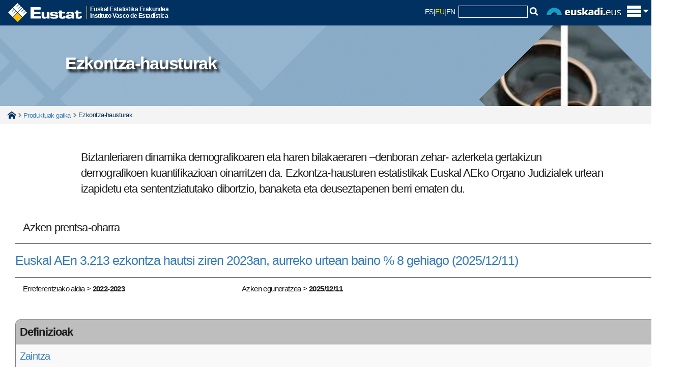

--- FILE ---
content_type: text/html; charset=utf-8
request_url: https://www.eustat.eus/estadisticas/tema_507/opt_0/tipo_5/ti_rupturas-matrimoniales/temas.html
body_size: 16054
content:


<!DOCTYPE html>
<html lang="eu">
<head>
<link rel="alternate" hreflang="eu" href="https://eu.eustat.eus/estadisticas/tema_507/opt_0/tipo_5/temas.html" />
<link rel="alternate" hreflang="es" href="https://es.eustat.eus/estadisticas/tema_507/opt_0/tipo_5/temas.html" />
<link rel="alternate" hreflang="en" href="https://en.eustat.eus/estadisticas/tema_507/opt_0/tipo_5/temas.html" />
<link href="/cwIMAGES/eustat.ico" rel="shortcut icon" type="image/x-icon" />
<link href="/web/cwAVCOMUN/styles/r01ClaimStyle.css" rel="stylesheet" type="text/css" />
<link href="/cwCSS/2015/web01-reset.css" rel="stylesheet" type="text/css" media="screen" />
<link href="/cwCSS/2015/web01-screen.css" rel="stylesheet" type="text/css" media="screen" />
<link href="/cwCSS/2015/jquery-ui.css" rel="stylesheet" type="text/css" media="screen" />
<link href="/cwCSS/2015/webEustat-encuestaPER.css?2" rel="stylesheet" type="text/css" />
<link href="/cwCSS/2015/web01-mugikorra.css" rel="stylesheet" type="text/css" media="only screen and (max-width: 767px)" />
<link href="/cwCSS/2015/web01-print.css" media="print" />
<link href="/web/cwBOOTSTRAP/dist/css/bootstrap.min.css" rel="stylesheet" media="screen" />
<link href="/cwCSS/2015/webEustat-xs.css" rel="stylesheet" type="text/css" media="only screen and (min-width: 300px)" />
<link href="/cwCSS/2015/webEustat-sm.css" rel="stylesheet" type="text/css" media="only screen and (min-width: 768px)" />
<link href="/cwCSS/2015/webEustat-md.css" rel="stylesheet" type="text/css" media="only screen and (min-width: 993px)" />
<link href="/cwCSS/2015/webEustat-lg.css" rel="stylesheet" type="text/css" media="only screen and (min-width: 1201px)" />
<link href="/cwCSS/2015/webEustat.css" rel="stylesheet" type="text/css" media="screen" /><meta http-equiv="X-UA-Compatible" content="IE=edge" /><meta name="viewport" content="width=device-width" />
    <meta name="description" content=""/>
	<title>
	Definizioak: Ezkontza-hausturak
</title>
    

<script type='text/javascript' src='/cwJS/analytics.js' ></script>



<!--/estad/temalista.aspx-->
<script>
    dataLayer = [{
		'pageCategory': 'signup',
 	'visitorType': 'high-value',
 	'dimension1': 'E',
 	'dimension2': '507',
 	'dimension3': 'VACIO',
 	'dimension4': 'LISTADO',
 	'dimension5': 'ASP'
    }];
</script><!-- Google Tag Manager -->
<script>(function(w,d,s,l,i){w[l]=w[l]||[];w[l].push({'gtm.start':
new Date().getTime(),event:'gtm.js'});var f=d.getElementsByTagName(s)[0],
j=d.createElement(s),dl=l!='dataLayer'?'&l='+l:'';j.async=true;j.src=
'https://www.googletagmanager.com/gtm.js?id='+i+dl;f.parentNode.insertBefore(j,f);
})(window,document,'script','dataLayer','GTM-WHB5NB');</script>
<!-- End Google Tag Manager -->

<meta name="google-site-verification" content="64iNIdQSQAhhhLDcF7QJaeNauASGBPlG9ItKxhA3hxc" /><link href="/cwCSS/2015/webEustat-Temalista.css" rel="stylesheet" type="text/css" /><link href="/cwCSS/2015/webEustat-Coyuntura.css" rel="stylesheet" type="text/css" /><link href="/cwCSS/2015/webEustat-tablas.css" rel="stylesheet" type="text/css" /><link href="/cwCSS/2015/webEustat-ArbolRama.css" rel="stylesheet" type="text/css" /></head>

<!-- Global site tag (gtag.js) - Google Analytics 
<script async src="https://www.googletagmanager.com/gtag/js?id=GA_MEASUREMENT_ID"></script>
<script>
  window.dataLayer = window.dataLayer || [];
  function gtag(){dataLayer.push(arguments);}
  gtag('js', new Date());

  gtag('config', 'GA_MEASUREMENT_ID');
</script>
-->

<body class="hasiera_orria">
	<!-- Añadido el 27-07-2021 para poder usar Google Analytic 4 -->
	<!-- Google Tag Manager (noscript) -->		    
        <!-- Se especificÃ³ NO Indexado SEO -->		
	<!-- End Google Tag Manager (noscript) -->

    <form name="aspnetForm" method="post" action="./RedirectorGeneral.ashx?tipo=5&amp;opt=0&amp;tema=507" id="aspnetForm">
<div>
<input type="hidden" name="__VIEWSTATE" id="__VIEWSTATE" value="/[base64]/[base64]/[base64]" />
</div>


<script src="/cwJS/verticalMenu.js" type="text/javascript"></script>
<script src="/web/cwAVCOMUN/scripts/r01Jquery/r01JQuery.js" type="text/javascript"></script>
<script src="/cwJS/2015/web01-modernizr.custom.53538.js" type="text/javascript"></script>
<script src="/cwJS/2015/bootstrap.min.js" type="text/javascript"></script>
<script src="/cwJS/2015/jquery.floatThead.min.js" type="text/javascript"></script>
<script src="/cwJS/2015/encuestaPER.js?1" type="text/javascript"></script>
<script src="/cwJS/analytics.js" type="text/javascript"></script>
<div>

	<input type="hidden" name="__VIEWSTATEGENERATOR" id="__VIEWSTATEGENERATOR" value="CA8C00F6" />
</div>        
        <!-- ................................................. Cabecera Inicio. ................................................. -->
        


<!-- Goiburua -->
<header class="barra_azul_cab" role="banner">
	<div id="pattern" class="pattern">
		<div class="offcanvas-top">
			<div class="o-content" >
				<div class="zutabeak" >
					<div class="o-content-zutabe">
						<ul>
						<li><a id="ctl00_Cabecera_cabCOL01_01" data-ajax="false" href="http://eu.eustat.eus/estadisticas/opt_0/id_All/temalista.html">Gaiak</a></li>
			            <li><a id="ctl00_Cabecera_cabCOL01_02" data-ajax="false" href="http://eu.eustat.eus/estadisticas/opt_1/id_All/temalista.html">Eragiketak</a></li>
			            <li><a id="ctl00_Cabecera_cabCOL01_03" data-ajax="false" href="http://eu.eustat.eus/bancopx/euskara/indice.html">Datu Bankua</a></li>
			            <li><a id="ctl00_Cabecera_cabCOL01_04" data-ajax="false" onclick="cambiaTemasOperaciones(2);" href="http://eu.eustat.eus/indice.html#cy">Koiunturakoa</a></li>
			            <li><a id="ctl00_Cabecera_cabCOL01_05" data-ajax="false" href="http://eu.eustat.eus/municipal/datos_estadisticos/info_territorial_e.asp">Udal informazioa</a></li>
						</ul>
					</div><div class="o-content-zutabe">
						<ul>
						<li><a id="ctl00_Cabecera_cabCOL02_01" data-ajax="false" href="http://eu.eustat.eus/estadisticas/calendario.html">Egutegia</a></li>
						<li><a id="ctl00_Cabecera_cabCOL02_02" data-ajax="false" href="http://eu.eustat.eus/productosServicios/sugerencias.html">Kexa/Iradokizunak</a></li>
						<li><a id="ctl00_Cabecera_cabCOL02_03" data-ajax="false" href="http://eu.eustat.eus/prodserv/info_e.html">Informazio zerbitzua</a></li>
						<li><a id="ctl00_Cabecera_cabCOL02_04" data-ajax="false" href="http://eu.eustat.eus/notas_e.html">Prentsa-gunea</a></li>
						</ul>
					</div><div class="o-content-zutabe">
						<ul>
							<li>
							<span class="textoEnCabecera">
							Jarraiguzu:	
							</span>
							</li>
							<li class="idiomasmini">
								<script type="text/javascript">
									var strTitle = document.title;
									var strCurrUrl = window.location.href;
									
									function Prepare(t){
										á="a";é="e";í="i";ó="o";ú="u";ñ="n";Á="A";É="E";Í="I";Ó="O";Ú="U";Ñ="N";" ";"_";
										acentos=/[áéíóúñÁÉÍÓÚÑ]/g;
										return t.replace(acentos,function($1){return eval($1);});
									}
									
									strTitle = Prepare(strTitle);
                                    document.write("<a href='https://eu.linkedin.com/company/eustat' target='_blank' title='LinkedIn' style='display:inline-block;'><img class='sociales' src='/cwImages/2015/linkedin.gif'/></a>");
									document.write("<a href='http://www.facebook.com/eustat' target='_blank' title='Facebook' style='display:inline-block;'><img class='sociales' src='/cwImages/2015/facebook.gif'/></a>");
									document.write("<a href='http://twitter.com/eustat' target='_blank' title='X' style='display:inline-block;'><img class='sociales' src='/cwImages/2015/X.gif'/></a>");
                                    document.write("<a href='https://bsky.app/profile/eustat.eus' target='_blank' title='BlueSky' style='display:inline-block;'><img class='sociales' src='/cwImages/2015/BlueSky.png'/></a>");
									document.write("<a href='https://www.youtube.com/user/eustat1986/' target='_blank' title='Youtube' style='display:inline-block;'><img class='sociales' src='/cwImages/2015/youtube.png'/></a>");
									document.write("<a href='/web/comun/extractorclobRSS.ashx?id=/rss/novedades_e.xml' target='_blank' title='Rss berriak' style='display:inline-block;'><img class='sociales' src='/cwImages/2015/rss2.png'/></a>");
									
                                </script>
                            </li>
						</ul>
					</div>
					
				</div><!-- zutabeak -->
				
			</div>			

			<div id="logoMaster" class="logoMaster" >
				<a id="ctl00_Cabecera_enlaceHome" data-ajax="false" href="http://eu.eustat.eus/indice.html">
					<img src="/cwImages/2015/logocabecera.png" alt="eustat" />
				</a><div class="logoMasterDescripcion">
					Euskal Estatistika Erakundea<br/>Instituto Vasco de Estadística					
				</div>
			</div>

			<div id="lateralD_ham">
				
				<div id="idiomasybuscador">					
					<a class="bb_hizkuntza_inactivo" title="Versión castellano" href="https://es.eustat.eus/estadisticas/tema_507/opt_0/tipo_5/temas.html">ES</a><span class="separador_hizkuntza">|</span><span class="bb_hizkuntza_activo" href="https://eu.eustat.eus/estadisticas/tema_507/opt_0/tipo_5/temas.html">EU</span><span class="separador_hizkuntza">|</span><a class="bb_hizkuntza_inactivo" title="English version" href="https://en.eustat.eus/estadisticas/tema_507/opt_0/tipo_5/temas.html">EN</a>
					&nbsp;<div id='divCajaBusqueda2015'><script type="text/javascript">
// <![CDATA[
	var oForm = document.createElement("form")
	oForm.action="/comun/gSearch.aspx"
	oForm.id="cse-search-box"
	var oDiv = document.createElement("div")
	//oDiv.className="eustcontentbusq"
	var oInput1 = document.createElement("input")
	oInput1.type="hidden"
	oInput1.name="cx"
	oInput1.value="014140064813943033481:9hg83rme6iw"
	var oInput2 = document.createElement("input")
	oInput2.type="hidden"
	oInput2.name="cof"
	oInput2.value="FORID:9"
	var oInput3 = document.createElement("input")
	oInput3.type="hidden"
	oInput3.name="ie"
	oInput3.value="ISO 8859-1"
	var oInput4 = document.createElement("input")
	oInput4.type="hidden"
	oInput4.name="hl"
	oInput4.value="es"
	var oInput5 = document.createElement("input")
	oInput5.type="text"
	oInput5.name="q"
	oInput5.size="15"
	oInput5.className="cajitatextbuscador"
	var oInput6=document.createElement("img");
	oInput6.setAttribute('src', '/cwImages/2015/lupita.gif');
	oInput6.setAttribute('onclick','doSubmit();');
	oDiv.appendChild(oInput1)
	oDiv.appendChild(oInput2)
	oDiv.appendChild(oInput3)
	oDiv.appendChild(oInput4)
	oDiv.appendChild(oInput5)
	oDiv.appendChild(oInput6)
	oForm.appendChild(oDiv)
	document.getElementById("divCajaBusqueda2015").appendChild(oForm)
// ]]>
</script>

<script type="text/javascript">function doSubmit() {document.getElementById('cse-search-box').submit();}</script>


</div>
					<img src="/cwImages/2015/euskadieus.png" alt="euskadi.eus" id="logoEuskadiEus" />
				</div>
				<span id="trigger_home" class="trigger_itxitaXXX" title="Erakutsi/ezkutatu menu nagusia"><img id="pHam" src="/cwImages/2015/ham.png" alt="euskadi.eus" /></span>
			</div>

							
							
							


		</div>
	</div>

	<script type="text/javascript">
	//$(window).load(function() {
		(function(w){
			var $container = $('.offcanvas-top'),
			$cHeight = $('.o-content').outerHeight();
			//alert($cHeight);
			$(document).ready(function() {
				buildCanvas();
			});
			function buildCanvas() {
				$('#trigger_home').bind('click', function(e) {
					e.preventDefault();
					var $this = $(this);
					$container.toggleClass('active');
					if($container.hasClass('active')) {
						$("#pHam").attr("src","/cwImages/2015/aspa.png");
						$("#logoMaster").addClass("wLogoMaster");
						$container.height($cHeight);
					} else {
						$("#pHam").attr("src","/cwImages/2015/ham.png");
						$("#logoMaster").removeClass("wLogoMaster");
						$container.height(50);
					}
				});
			}
			$(window).resize(function() { //On Window resizeBy(
				$cHeight = $('.o-content').outerHeight();
				//alert($cHeight);
				//console.log($cHeight);
			});
		})(this);
	//});


	
	
	$(document).ready(function () {

	    $(window).scroll(function () {
	        if ($(this).scrollTop() > 500) {
	            $('.scrollup').fadeIn();
	        } else {
	            $('.scrollup').fadeOut();
	        }
	    });

	    $('.scrollup').click(function () {
	        $("html, body").animate({
	            scrollTop: 0
	        }, 600);
	        return false;
	    });

	});










/*
function getAbsoluteHeight(el) {
  // Get the DOM Node if you pass in a string
  el = (typeof el === 'string') ? document.querySelector(el) : el; 

  var styles = window.getComputedStyle(el);
  var margin = parseFloat(styles['marginTop']) +
               parseFloat(styles['marginBottom']);

  return el.offsetHeight + margin;
}

// Should equal 16 + 3 + 20 + 30 + 50 + 3 + 17 = 139
// margin + border + padding + height + padding + broder + margin
var output = document.querySelector('.output');
var height = getAbsoluteHeight('.o-content');
 alert(height);
 */
</script>

</header>





        <!-- ................................................. Cabecera Fin ................................................. -->

		<!--<div id="avisoieCentral" class="avisoalertaIECentral" style="display: none;">   </div>-->

		<div id="containerEUSTAT">
                





<input name="ctl00$MainContent$optSeleccionada" type="hidden" id="ctl00_MainContent_optSeleccionada" value="0" />
<input name="ctl00$MainContent$temaSeleccionado" type="hidden" id="ctl00_MainContent_temaSeleccionado" />
<input name="ctl00$MainContent$TOCYSeleccionado" type="hidden" id="ctl00_MainContent_TOCYSeleccionado" value="507" />
<input name="ctl00$MainContent$idiomaSeleccionado" type="hidden" id="ctl00_MainContent_idiomaSeleccionado" value="e" />

 <section id="sectionCabGlobal">
	<div id="sectionCabGlobal_bckgrnd"> 
		<div class="lazy">
			<p class="sectionCabGlobal_tituloSobreFondo">Ezkontza-hausturak</p>
		</div>
	</div>	
</section>
	
<div class='miguitas'><div class='container'><span class='miguitasHome'><a href='/indice.html' data-ajax='false'>Home</a></span><span class='miguitastexto'></span><span class='miguitastexto'><a href='/estadisticas/opt_0/id_All/temas.html' data-ajax='false'>Produktuak gaika</a></span><span class='miguitastextoFinal'>Ezkontza-hausturak</span></div></div>
<div class="container">
	<div class='col-lg-12 col-md-12 col-sm-12 col-xs-12'>			
		<div id="ctl00_MainContent_nomdescOPERACION">
			<div id="nomdescOPERACION_sub" class="prodoperaciones_nomdesc">
				<h2 class="titulosH2Global" id="h2MunIndex" style="display: none;">Ezkontza-hausturak</h2>
				<div class="prodoperaciones_contractores">
					<div id="noverdescripcionOperacion" Class="contractor">
						Descripción del tema 
						<img id="ctl00_MainContent_imgDescripcionOperacionContraer" title="Bildu" src="/cwImages/2015/collapse.png" style="border-width:0px;" />
					</div>
					<div id="verdescripcionOperacion" Class="contractor">
						Descripción del tema 
						<img id="ctl00_MainContent_imgDescripcionOperacionExpandir" title="Zabaldu" src="/cwImages/2015/expand.png" style="border-width:0px;" />
					</div>
				</div>
				<div class="espacio">&nbsp;</div>
				<div id="descripcionOperacion">
					<div>
						<div class="prodoperaciones_divTextoOperacion2" >
							<p class="parrafoGlobal" >
                                    
                                Biztanleriaren dinamika demografikoaren eta haren bilakaeraren –denboran zehar- azterketa gertakizun demografikoen kuantifikazioan oinarritzen da. Ezkontza-hausturen estatistikak Euskal AEko Organo Judizialek urtean izapidetu eta sententziatutako dibortzio, banaketa eta deuseztapenen berri ematen du.
                                <div class='col-lg-6 col-md-6 col-sm-6 col-xs-8 labelGlobalNotaPrensa'>Azken prentsa-oharra</div><div class='col-lg-6 col-md-6 col-sm-6 col-xs-4'>    <div class='coyunturalista_iconosPDFRSS'>    </div></div><div class='espacio'></div><div class='pastiGlobalNotaPrensa'><a href='/estad/id_524/ti_ezkontza-hausteen-estatistika/azken-prentsa-oharra.html'>Euskal AEn 3.213 ezkontza hautsi ziren 2023an, aurreko urtean baino % 8 gehiago&nbsp;(2025/12/11)</a></div><div class='col-lg-4 col-md-12 col-sm-12 col-xs-12 coyunturalista_periodos'>Erreferentziako aldia > <span class='coyunturalista_fechas'>2022-2023</span></div><div class='col-lg-4 col-md-12 col-sm-12 col-xs-12 coyunturalista_periodos'>Azken eguneratzea > <span class='coyunturalista_fechas'>2025/12/11</span></div>
                                <div class='clr'>&nbsp;</div>
                                
							</p>
						</div>
					</div>
<!--ANtes Ves más-->
				</div>
			</div>
		</div>
	</div>

    <!--
    <div id="ctl00_MainContent_btnProductos" class="col-lg-12 col-md-12 col-sm-12 col-xs-12">
        <span class='botonAmarilloGlobal'><a href="/estadisticas/opt_0/id_All/temas.html" id="ctl00_MainContent_ATO">Produktuak gaika</a></span>
    </div>-->
    <div id="ctl00_MainContent_elementosOPERACION" class="col-lg-12 col-md-12 col-sm-12 col-xs-12">
        <div class="espacio">&nbsp;</div>
	    <div class="prodoperaciones_elementos">
		    <h2 class="general_h2TiposElementos" style="display: none;">
			    <img id="ctl00_MainContent_imgTipoSeleccionado" class="general_icntipoelemento" src="/cwImages/2015/ico_definiciones.png" style="border-width:0px;" />
			    Definizioak
		    </h2>
		    <a name="el"></a>
		    <div class="bordecillo">
			    <table class='table table-striped table-hover'><thead><tr><th colspan='2' class='tabla2016_filaTH' scope='col'>Definizioak</th></tr></thead><tr class=''><td class='tabla2016_celdatexto enlaceazul'><a href='/documentos/opt_0/tema_507/elem_12685/definicion.html' >Zaintza</a></td><td class='tabla2016_celdafecha tabla2016_nomovil'></td></tr><tr class=''><td class='tabla2016_celdatexto enlaceazul'><a href='/documentos/opt_0/tema_507/elem_12687/definicion.html' >Demandatzailea</a></td><td class='tabla2016_celdafecha tabla2016_nomovil'></td></tr><tr class=''><td class='tabla2016_celdatexto enlaceazul'><a href='/documentos/opt_0/tema_507/elem_12678/definicion.html' >Dibortzioa</a></td><td class='tabla2016_celdafecha tabla2016_nomovil'></td></tr><tr class=''><td class='tabla2016_celdatexto enlaceazul'><a href='/documentos/opt_0/tema_507/elem_12680/definicion.html' >Adostasunik gabeko dibortzioa</a></td><td class='tabla2016_celdafecha tabla2016_nomovil'></td></tr><tr class=''><td class='tabla2016_celdatexto enlaceazul'><a href='/documentos/opt_0/tema_507/elem_12679/definicion.html' >Adostasunezko dibortzioa</a></td><td class='tabla2016_celdafecha tabla2016_nomovil'></td></tr><tr class=''><td class='tabla2016_celdatexto enlaceazul'><a href='/documentos/opt_0/tema_507/elem_12688/definicion.html' >Adina</a></td><td class='tabla2016_celdafecha tabla2016_nomovil'></td></tr><tr class=''><td class='tabla2016_celdatexto enlaceazul'><a href='/documentos/opt_0/tema_507/elem_12690/definicion.html' >Egoera zibila</a></td><td class='tabla2016_celdafecha tabla2016_nomovil'></td></tr><tr class=''><td class='tabla2016_celdatexto enlaceazul'><a href='/documentos/opt_0/tema_507/elem_12684/definicion.html' >Seme-alabak</a></td><td class='tabla2016_celdafecha tabla2016_nomovil'></td></tr><tr class=''><td class='tabla2016_celdatexto enlaceazul'><a href='/documentos/opt_0/tema_507/elem_12689/definicion.html' >Nazionalitatea</a></td><td class='tabla2016_celdafecha tabla2016_nomovil'></td></tr><tr class=''><td class='tabla2016_celdatexto enlaceazul'><a href='/documentos/opt_0/tema_507/elem_12674/definicion.html' >Deuseztasuna</a></td><td class='tabla2016_celdafecha tabla2016_nomovil'></td></tr><tr class=''><td class='tabla2016_celdatexto enlaceazul'><a href='/documentos/opt_0/tema_507/elem_12686/definicion.html' >Mantenu-pentsioa</a></td><td class='tabla2016_celdafecha tabla2016_nomovil'></td></tr><tr class=''><td class='tabla2016_celdatexto enlaceazul'><a href='/documentos/opt_0/tema_507/elem_12683/definicion.html' >Konpentsazio pentsioa</a></td><td class='tabla2016_celdafecha tabla2016_nomovil'></td></tr><tr class=''><td class='tabla2016_celdatexto enlaceazul'><a href='/documentos/opt_0/tema_507/elem_12681/definicion.html' >Probintzia Judiziala</a></td><td class='tabla2016_celdafecha tabla2016_nomovil'></td></tr><tr class=''><td class='tabla2016_celdatexto enlaceazul'><a href='/documentos/opt_0/tema_507/elem_12673/definicion.html' >Ezkontza haustura</a></td><td class='tabla2016_celdafecha tabla2016_nomovil'></td></tr><tr class=''><td class='tabla2016_celdatexto enlaceazul'><a href='/documentos/opt_0/tema_507/elem_12675/definicion.html' >Banantzea</a></td><td class='tabla2016_celdafecha tabla2016_nomovil'></td></tr><tr class=''><td class='tabla2016_celdatexto enlaceazul'><a href='/documentos/opt_0/tema_507/elem_12677/definicion.html' >Adostasun gabeko Banantzea</a></td><td class='tabla2016_celdafecha tabla2016_nomovil'></td></tr><tr class=''><td class='tabla2016_celdatexto enlaceazul'><a href='/documentos/opt_0/tema_507/elem_12676/definicion.html' >Adostasunezko banantzea</a></td><td class='tabla2016_celdafecha tabla2016_nomovil'></td></tr><tr class=''><td class='tabla2016_celdatexto enlaceazul'><a href='/documentos/opt_0/tema_507/elem_12691/definicion.html' >Lurralde historikoa</a></td><td class='tabla2016_celdafecha tabla2016_nomovil'></td></tr><tr class=''><td class='tabla2016_celdatexto enlaceazul'><a href='/documentos/opt_0/tema_507/elem_12682/definicion.html' >Ezkontza-mota</a></td><td class='tabla2016_celdafecha tabla2016_nomovil'></td></tr></table>    
		    </div>
	    </div>
        <div class="espacio">&nbsp;</div>
    </div>

   

    <a name="0"></a>
	<div class='col-lg-12 col-md-12 col-sm-12 col-xs-12'>	
		<div class="prodoperaciones_contractores">
			<div id="noverarbol" Class="contractor">
				Zuhaitz
				<img id="ctl00_MainContent_imgArbolContraer" title="Bildu" src="/cwImages/2015/collapse.png" style="border-width:0px;" />
			</div>
			<div id="verarbol" Class="contractor">
				Zuhaitz
				<img id="ctl00_MainContent_imgArbolExpandir" title="Zabaldu" src="/cwImages/2015/expand.png" style="border-width:0px;" />
			</div>
		</div>
		<div class="prodoperaciones_contractores">
			<div id="noverarbolMASpanelDCHO" Class="contractor">
				Produktu estatistiko gehiago
				<img id="ctl00_MainContent_imgArbolMASpanelDCHOContraer" title="Bildu" src="/cwImages/2015/collapse.png" style="border-width:0px;" />
			</div>
			<div id="verarbolMASpanelDCHO" Class="contractor">
				Produktu estatistiko gehiago
				<img id="ctl00_MainContent_imgArbolMASpanelDCHOExpandir" title="Zabaldu" src="/cwImages/2015/expand.png" style="border-width:0px;" />
			</div>
		</div>
	
		<div class="espacio">&nbsp;</div>			

    	
		<div id="arbolMASpanelDCHO" >
			<div id="arbolOPERACIONES" class="prodoperaciones_operacionesArbol">
                <div class="arbol2015">
					<div class='prodoperaciones_btnsPlegadoCaja' title='Zabaldu dena'> <span class='botonPliegeArbol'><a href='/estadisticas/opt_0/id_All/temalista.html' class='prodoperaciones_btnsPlegado enlaceazul' title='Zabaldu dena'>     Zabaldu dena </a></span> <a href='/estadisticas/opt_0/temalista.html' class='prodoperaciones_btnsPlegado enlaceazul' title='Bildu dena'>     <span class='botonPliegeArbol'>Bildu dena</span> </a></div><div class='espacio'>&nbsp;</div>    
				</div>
				<div id="arbolM" class="arbol2015">
					<ul class='eustplantlista'><li class='eustNodoNoHoja'><span class='ramaArbol' onclick='mostrarArbol(350,0,"e")'>Biztanleria</span></a><a name='350'></a><ul class='eustplantlista'><li><a id="159" href="/estadisticas/tema_159/opt_0/ti_biztanleria/temas.html#cb">Biztanleria</a><a name='159'></a></li><li><a id="165" href="/estadisticas/tema_165/opt_0/ti_familiak/temas.html#cb">Familiak</a><a name='165'></a></li><li><a id="884" href="/estadisticas/tema_884/opt_0/ti_jatorria-eta-nondikoa/temas.html#cb">Jatorria eta nondikoa</a><a name='884'></a></li><li class='eustNodoNoHoja'><span class='ramaArbol' onclick='mostrarArbol(1,0,"e")'>Biztanleriaren mugimendua</span></a><a name='1'></a><ul class='eustplantlista'><li><a id="3" href="/estadisticas/tema_3/opt_0/ti_jaiotzak/temas.html#cb">Jaiotzak</a><a name='3'></a></li><li><a id="27" href="/estadisticas/tema_27/opt_0/ti_ezkontzak/temas.html#cb">Ezkontzak</a><a name='27'></a></li><li><a id="507" href="/estadisticas/tema_507/opt_0/ti_ezkontza-hausturak/temas.html#cb">Ezkontza-hausturak</a><a name='507'></a></li><li><a id="28" href="/estadisticas/tema_28/opt_0/ti_heriotzak/temas.html#cb">Heriotzak</a><a name='28'></a></li><li><a id="30" href="/estadisticas/tema_30/opt_0/ti_migrazio-mugimenduak/temas.html#cb">Migrazio mugimenduak</a><a name='30'></a></li></ul></li><li><a id="505" href="/estadisticas/tema_505/opt_0/ti_mugikortasuna/temas.html#cb">Mugikortasuna</a><a name='505'></a></li><li class='eustNodoNoHoja'><span class='ramaArbol' onclick='mostrarArbol(158,0,"e")'>Biztanleria-proiekzioak</span></a><a name='158'></a></li><li class='eustNodoNoHoja'><span class='ramaArbol' onclick='mostrarArbol(166,0,"e")'>Demografi adierazleak</span></a><a name='166'></a></li></ul></li><li class='eustNodoNoHoja'><span class='ramaArbol' onclick='mostrarArbol(351,0,"e")'>Ekonomia</span></a><a name='351'></a></li><li class='eustNodoNoHoja'><span class='ramaArbol' onclick='mostrarArbol(352,0,"e")'>Gizartea</span></a><a name='352'></a></li><li class='eustNodoNoHoja'><span class='ramaArbol' onclick='mostrarArbol(84,0,"e")'>Lurraldea eta ingurumena</span></a><a name='84'></a></li><li class='eustNodoNoHoja'><span class='ramaArbol' onclick='mostrarArbol(353,0,"e")'>Informazioaren gizartea, I+G+b</span></a><a name='353'></a></li></ul>    
				</div>
			</div>






			<div class="prodoperaciones_contractores">
				<div id="noverTiposElementos" Class="contractor">
					Produktu estatistiko gehiago
					<img id="ctl00_MainContent_imgTiposElementosContraer" title="Bildu" src="/cwImages/2015/collapse.png" style="border-width:0px;" />
				</div>
				<div id="verTiposElementos" Class="contractor">
					Produktu estatistiko gehiago
					<img id="ctl00_MainContent_imgTiposElementosExpandir" title="Zabaldu" src="/cwImages/2015/expand.png" style="border-width:0px;" />
				</div>
			</div>
			<div id="panelDCHO" class="prodoperaciones_panelDCHO">
				<div id="tiposElementosOPERACION"  class="prodoperaciones_TiposElementos">
					 <div class='pastiAmarillaGlobalSub'><p class='textoPastiAmarillaGlobal'>Datuak</p></div>    <div class='col-lg-4 col-md-4 col-sm-6 col-xs-12 general_espaciadorcajas'>    	<div class='general_icntipoelemento'><a href='/estadisticas/tema_507/opt_0/tipo_1/ti_ezkontza-hausturak/temas.html#el'><img src='/cwImages/2015/ico_tablasestadisticas.png'/></a></div>       	<div class='general_txtTiposElementos'>            <h2 class='general_h2TiposElementos'><a href='/estadisticas/tema_507/opt_0/tipo_1/ti_ezkontza-hausturak/temas.html#el'>Estatistika taulak</a></h2>        </div>    </div>    <div class='col-lg-4 col-md-4 col-sm-6 col-xs-12 general_espaciadorcajas'>    	<div class='general_icntipoelemento'><a href='/estadisticas/tema_507/opt_0/tipo_6/ti_ezkontza-hausturak/temas.html#el'><img src='/cwImages/2015/ico_notasprensa.png'/></a></div>       	<div class='general_txtTiposElementos'>            <h2 class='general_h2TiposElementos'><a href='/estadisticas/tema_507/opt_0/tipo_6/ti_ezkontza-hausturak/temas.html#el'>Prentsa Oharrak</a></h2>        </div>    </div>    <div class='col-lg-4 col-md-4 col-sm-6 col-xs-12 general_espaciadorcajas'>    	<div class='general_icntipoelemento'><a href='/estadisticas/tema_507/opt_0/tipo_12/ti_ezkontza-hausturak/temas.html#el'><img src='/cwImages/2015/ico_graficosinteractivos.png'/></a></div>       	<div class='general_txtTiposElementos'>            <h2 class='general_h2TiposElementos'><a href='/estadisticas/tema_507/opt_0/tipo_12/ti_ezkontza-hausturak/temas.html#el'>Grafiko interaktiboak</a></h2>        </div>    </div>    <div class='col-lg-4 col-md-4 col-sm-6 col-xs-12 general_espaciadorcajas'>    	<div class='general_icntipoelemento'><a href='/bancopx/euskara/id_4171/indiceRR.html'><img src='/cwImages/2015/ico_bancodatos.png'/></a></div>       	<div class='general_txtTiposElementos'>            <h2 class='general_h2TiposElementos'><a href='/bancopx/euskara/id_4171/indiceRR.html'>Datu Bankua</a></h2>        </div>    </div>    <div class='col-lg-4 col-md-4 col-sm-6 col-xs-12 general_espaciadorcajas'>    	<div class='general_icntipoelemento'><img src='/cwImages/2015/desico_informes.png'/></div>       	<div class='general_txtTiposElementos'>            <h2 class='general_h2TiposElementos enlacegris'>Txostenak</h2>        </div>    </div>    <div class='col-lg-4 col-md-4 col-sm-6 col-xs-12 general_espaciadorcajas'>    	<div class='general_icntipoelemento'><img src='/cwImages/2015/desico_microdatos.png'/></div>       	<div class='general_txtTiposElementos'>            <h2 class='general_h2TiposElementos enlacegris'>Mikrodatuak</h2>        </div>    </div><div class="clr"></div><div class='pastiAmarillaGlobalSub'><p class='textoPastiAmarillaGlobal'>Metadatuak</p></div>    <div class='col-lg-4 col-md-4 col-sm-6 col-xs-12 general_espaciadorcajas'>    	<div class='general_icntipoelemento'><a href='/estadisticas/tema_507/opt_0/tipo_7/ti_ezkontza-hausturak/temas.html#el'><img src='/cwImages/2015/ico_metodycalidad.png'/></a></div>       	<div class='general_txtTiposElementos'>            <h2 class='general_h2TiposElementos'><a href='/estadisticas/tema_507/opt_0/tipo_7/ti_ezkontza-hausturak/temas.html#el'>Metodologia eta Kalitatea</a></h2>        </div>    </div>    <div class='col-lg-4 col-md-4 col-sm-6 col-xs-12 general_espaciadorcajas'>    	<div class='general_icntipoelemento'><img src='/cwImages/2015/selico_definiciones.png'/></div>       	<div class='general_txtTiposElementos'>            <h2 class='general_h2TiposElementos '>Definizioak</h2>        </div>    </div>    <div class='col-lg-4 col-md-4 col-sm-6 col-xs-12 general_espaciadorcajas'>    	<div class='general_icntipoelemento'><img src='/cwImages/2015/desico_nomenclaturas.png'/></div>       	<div class='general_txtTiposElementos'>            <h2 class='general_h2TiposElementos enlacegris'>Kode eta izendegiak</h2>        </div>    </div>    <div class='col-lg-4 col-md-4 col-sm-6 col-xs-12 general_espaciadorcajas'>    	<div class='general_icntipoelemento'><img src='/cwImages/2015/desico_cuestionarios.png'/></div>       	<div class='general_txtTiposElementos'>            <h2 class='general_h2TiposElementos enlacegris'>Galdesortak</h2>        </div>    </div><div class="clr"><div class='pastiAmarillaGlobalSub'><p class='textoPastiAmarillaGlobal'>Informazio gehigarria</p></div>    <div class='col-lg-4 col-md-4 col-sm-6 col-xs-12 general_espaciadorcajas'>    	<div class='general_icntipoelemento'><img src='/cwImages/2015/desico_calendario.png'/></div>       	<div class='general_txtTiposElementos'>            <h2 class='general_h2TiposElementos enlacegris'>Egutegia</h2>        </div>    </div>    
				</div>
			</div>
		</div>
	</div>

	<div class="prodoperaciones_contractores">
		
	</div>
        
       
	<!--título + descripción + foto-->

	


	



</div>

<script type="text/javascript">

	$(window).resize(function() {
		//window.location.href = window.location.href;
	});

	$(function() {
		$('#my_div').myfunction();
	});

	(function( $ ){
		$.fn.myfunction = function() {
		
			if ($(window).width() < 400) {
		      document.getElementById("sectionCabGlobal_bckgrnd").style.backgroundImage = "url('/cwIMAGES/2015/fondoOperaciones400.jpg')";
					if ("S" == "S") {
						document.getElementById('arbolOPERACIONES').style.display = 'none';		        
					}
			} else {
				if ("S" == "S") {
					document.getElementById('arbolOPERACIONES').style.display = 'none';
				    //document.getElementById('panelDCHO').addClass = "prodoperaciones_panelDCHOTODO";
					//$('#panelDCHO').removeClass("prodoperaciones_panelDCHO");
				    $('#panelDCHO').addClass("prodoperaciones_panelDCHOTODO");
					
					if ((document.getElementById('ctl00_MainContent_optSeleccionada').value == "0") || (document.getElementById('ctl00_MainContent_optSeleccionada').value == "2") || (document.getElementById('ctl00_MainContent_optSeleccionada').value == "3")) {
						document.getElementById("sectionCabGlobal").style.backgroundImage = "url('/comun/ExtractorBlobTOCY.ashx?id=/images/temas/tema507.jpg')";
						document.getElementById("sectionCabGlobal").style.backgroundSize = "350px 350px";
					}
					if (document.getElementById('ctl00_MainContent_optSeleccionada').value == "1") {
						document.getElementById("sectionCabGlobal").style.backgroundImage = "url('/comun/ExtractorBlobTOCY.ashx?id=/images/operaciones/operacion507.jpg')";
						document.getElementById("sectionCabGlobal").style.backgroundSize = "350px 350px";
					}
					document.getElementById("sectionCabGlobal_bckgrnd").style.backgroundImage = "url('/cwIMAGES/2015/fondoOperaciones.png')";
					//document.getElementById('arbolOPERACIONES').className = "prodoperaciones_operacionesArbolTODO";	
				} else {
					document.getElementById("sectionCabGlobal_bckgrnd").style.backgroundImage = "url('/cwIMAGES/2015/fondoOperaciones.jpg')";
					document.getElementById('arbolOPERACIONES').className = "prodoperaciones_operacionesArbolTODO";	
				}
			}
	
		    if ((document.getElementById('ctl00_MainContent_optSeleccionada').value == "0") || (document.getElementById('ctl00_MainContent_optSeleccionada').value == "2")) {
		        if (document.getElementById('ctl00_MainContent_temaSeleccionado').value!="padre" && document.getElementById('ctl00_MainContent_TOCYSeleccionado').value!='All') {
		            var opesel = document.getElementById('ctl00_MainContent_TOCYSeleccionado').value
		            if (opesel!="") {
		                //document.getElementById(opesel).className = "prodoperaciones_operacionSeleccionada";
		                if ("5"!="") {
		                    document.getElementById('arbolOPERACIONES').style.display = 'none';
		                    document.getElementById('panelDCHO').className = "prodoperaciones_panelDCHOTODO";
		                }
		            }
		        }
		    }

				if (document.getElementById('ctl00_MainContent_optSeleccionada').value=="1") {
					if (document.getElementById('ctl00_MainContent_TOCYSeleccionado').value.length!=5 && document.getElementById('ctl00_MainContent_TOCYSeleccionado').value!='All') {
						var opesel = document.getElementById('ctl00_MainContent_TOCYSeleccionado').value
						if (opesel != "") {
                            var elemento = document.getElementById(opesel);
							if (elemento) {
								document.getElementById(opesel).className = "prodoperaciones_operacionSeleccionada";
							}
							if ("5"!="") {
								document.getElementById('arbolOPERACIONES').style.display = 'none';
								document.getElementById('panelDCHO').className = "prodoperaciones_panelDCHOTODO";
							}
						}
					}
				}


				if (document.getElementById('ctl00_MainContent_optSeleccionada').value == "Cy") {
					var opesel = document.getElementById('ctl00_MainContent_TOCYSeleccionado').value;
					if (opesel != "") {
						document.getElementById(opesel).className = "prodoperaciones_operacionSeleccionada";
					}
				}

				if ($(window).width() < 400) {
					$('#h2MunIndex').hide();
					$('#noverarbol').hide();
					$('#verarbol').hide();
					$('#noverarbolMASpanelDCHO').hide();
					$('#verarbolMASpanelDCHO').hide();
					$("#verTiposElementos").hide();
					$("#noverTiposElementos").hide();
					$("#verdescripcionOperacion").hide();
					//$("#noverdescripcionOperacion").hide();
					if ("S" == "S") {
						//$("#arbolOPERACIONES").slideUp();
					    //$('#verarbol').show();
					    $("#verTiposElementos").hide();
					    $('#noverTiposElementos').show();
                    }
                    if ("5" != "") {


                        $("#panelDCHO").slideUp();
                        //$("#tiposElementosOPERACION").slideUp();
                        $("#descripcionOperacion").slideUp();

                        $('#nomdescOPERACION_sub_B').hide();

                        $('#verdescripcionOperacion').show();
                        $('#noverdescripcionOperacion').hide();
                        $('#verTiposElementos').show();
                        $('#noverTiposElementos').hide();
					};
					$( "#verarbol").click(function (){
						$("#arbolOPERACIONES").slideDown();
						$('#noverarbol').show();
						$('#verarbol').hide();
					});
					$( "#noverarbol").click(function (){
						$("#arbolOPERACIONES").slideUp();
						$('#verarbol').show();
						$('#noverarbol').hide();
					});
					$( "#verdescripcionOperacion").click(function (){
						$("#descripcionOperacion").slideDown();
						$('#noverdescripcionOperacion').show();
						$('#verdescripcionOperacion').hide();
					});
					$( "#noverdescripcionOperacion").click(function (){
						$("#descripcionOperacion").slideUp();
						$('#noverdescripcionOperacion').hide();
						$('#verdescripcionOperacion').show();
					});
					$( "#verTiposElementos").click(function (){
						$("#tiposElementosOPERACION").slideDown();
						$("#verTiposElementos").hide();
						$("#noverTiposElementos").show();
					});
					$( "#noverTiposElementos").click(function (){
						$("#tiposElementosOPERACION").slideUp();
						$("#verTiposElementos").show();
						$("#noverTiposElementos").hide();
					});
				} else {
					$('#noverarbol').hide();
					$('#verarbol').hide();
					$('#noverarbolMASpanelDCHO').hide();
					$('#verarbolMASpanelDCHO').hide();
					$('#noverTiposElementos').hide();
					$('#verTiposElementos').hide();
					$("#verdescripcionOperacion").hide();
					$("#noverdescripcionOperacion").hide();
        		      if ("5"!="") {
				            $("#arbolMASpanelDCHO").slideDown();
				            $('#verarbolMASpanelDCHO').hide();
				            $('#noverarbolMASpanelDCHO').show();
				            $("#arbolOPERACIONES").slideUp();
                      } else {
				        if ("S" == "S") {
				             $('#noverarbolMASpanelDCHO').show();
				  			}
					};
					$( "#verarbolMASpanelDCHO").click(function (){
						$('#arbolMASpanelDCHO').slideDown();
						$('#noverarbolMASpanelDCHO').show();
						$('#verarbolMASpanelDCHO').hide();
						$('#ctl00_MainContent_nomdescOPERACION_B').hide();
						//$("#arbolOPERACIONES").show();
					});
					$( "#noverarbolMASpanelDCHO").click(function (){
						$('#arbolMASpanelDCHO').slideUp();
						$('#verarbolMASpanelDCHO').show();
						$('#noverarbolMASpanelDCHO').hide();
						$('#ctl00_MainContent_nomdescOPERACION_B').show();
						//$("#arbolOPERACIONES").hide();
					});
				};


			      
        	      return this;
			   }; 
			})( jQuery );
		

    if ("" == "All") {
        //console.log(document.getElementById('ctl00_MainContent_optSeleccionada').value);
        //console.log(document.getElementById('ctl00_MainContent_idiomaSeleccionado').value);
        mostrarArbol("All", document.getElementById('ctl00_MainContent_optSeleccionada').value, document.getElementById('ctl00_MainContent_idiomaSeleccionado').value);
    }


    function mostrarArbol(id, tipo, idioma) {

        //const el = document.querySelector("<a name='" + id + "'>");
        // get scroll position in px
        //console.log(el.scrollLeft, el.scrollTop);

        location.hash = "#" + id;


        $.get('/web/comun/ExtractorArbolTEMOPE.ashx?id=' + id + '&tipo=' + tipo + '&idioma=' + idioma, function (data) {
            $("#arbolM").html(data);
        });
		$("#arbolM").show();

       

    }


</script>



        </div>

        <!-- ....................................................... Pie Inicio ....................................................... -->
        <div class="separador25Global"></div>
        
<div id="popPER">
	<div id="popPER2"></div>
	<!--<form method="post" name="formEncuestaPER" id="formEncuestaPER" action="">-->
			
		<div class="encuestaPER_bloque1">
			<p>
				<span><span id="ctl00_EncuestaPER_lblSuFeedback">Zure feedback-a.</span>&nbsp;</span>
				<span class=""><span id="ctl00_EncuestaPER_lblAyudenos">Lagun iezaguzu gure weba zure beharretara egokitzen</span></span>
			</p>
		</div>

		<div class="encuestaPER_bloque2">
			<div class="encuestaPER_bloque2_parte1">
				<span id="ctl00_EncuestaPER_lblComoValora">Nola baloratzen duzu orri honen Informazioa?</span>
			</div>
			<div class="encuestaPER_bloque2_parte2">
				
					<span><input type="radio" value="1" name= "respuesta" id="respuesta1" /></span><span id="ctl00_EncuestaPER_lblMuyUtil">Oso baliagarria</span></br>
					<span><input type="radio" value="2" name= "respuesta" id="respuesta2" /></span><span id="ctl00_EncuestaPER_lblUtil">Baliagarria</span></br>
					<span><input type="radio" value="3" name= "respuesta" id="respuesta3" /></span><span id="ctl00_EncuestaPER_lblPocoUtil">Ez oso baliagarria</span></br>
					<span><input type="radio" value="4" name= "respuesta" id="respuesta4" /></span><span id="ctl00_EncuestaPER_lblNadaUtil">Ez da inondik ere baliagarria</span></br>
				
			</div>			
		</div>

		<div class="encuestaPER_bloque3">
			<div class="encuestaPER_bloque3_parte1">
				<span id="ctl00_EncuestaPER_lblSugerencia">Baduzu iradokizunik?</span>
			</div>
			<div class="encuestaPER_bloque3_parte2">
				<span id="ctl00_EncuestaPER_lblSiTengo">Bai, badut</span>
				<input type="checkbox" value="1" name= "sugerencia" id="sugerencia" />				
			</div>
		</div>			

		<div class="encuestaPER_bloque4">
			<span id='botonEnvioEncuestaPermanente' >Bidali</span>
		</div>	


		<!--</form>-->
	</div>
	<div style=" clear:both"></div>
	
	
<noscript>

</noscript>	
	
	
<script language="javascript" type="text/javascript" >
    // <![CDATA[



    var suger = "/productosServicios/idioma_" + "E" + "/mas_x/sugerencias.html";

      
    traza2 = "Eskerrik asko zure laguntzagatik. Zure erantzunak hobetzen lagunduko digu.";

    // ]]>	
</script>
        

<script language="javascript" type="text/javascript">
    // <![CDATA[
    // ]]>	
</script>


<footer role="contentinfo">
<div class="pieEustat">
	<div class="marcopie">
		<div class="row">
			<div class="col-sx-12 col-sm-1 col-md-1 col-lg-1">
			</div>
			<div class="col-sx-12 col-sm-4 col-md-2 col-lg-3 ">
			  <div class="centradomini">
			  <ul class="list-group iconillo rupturasmall">
                <li class="bloquenubessmall"><a id="ctl00_Pie_pieCOL01_01" class="list-group-item2 enlaceblanco" data-ajax="false" href="http://eu.eustat.eus/about/links_e.html">Estekak</a></li>
								<li class="bloquenubessmall"><a id="ctl00_Pie_pieCOL01_02" class="list-group-item2 enlaceblanco" data-ajax="false" href="http://eu.eustat.eus/faq_e.html">FAQ</a></li>
                <li class="bloquenubessmall"><a id="ctl00_Pie_pieCOL01_03" class="list-group-item2 enlaceblanco" data-ajax="false" href="http://eu.eustat.eus/sitemap_e.html">Mapa</a></li>
                <li class="bloquenubessmall"><a id="ctl00_Pie_pieCOL01_04" class="list-group-item2 enlaceblanco" data-ajax="false" href="http://eu.eustat.eus/accesibilidad_e.html">Erabilerraztasuna</a></li>
			  </ul>
			  </div>
			</div>
			<div class="col-sx-12 col-sm-4 col-md-2 col-lg-3 ">
		      <div class="centradomini">
			  <div class="Prayamini"></div>
			  <ul class="list-group iconillo rupturasmall">
                <li class="bloquenubessmall"><a id="ctl00_Pie_pieCOL02_01" class="list-group-item2 enlaceblanco" data-ajax="false" href="http://eu.eustat.eus/about/a_eustat_e.html">Eustati buruz</a></li>
                <li class="bloquenubessmall"><a id="ctl00_Pie_pieCOL02_02" class="list-group-item2 enlaceblanco" data-ajax="false" href="https://euskadi.eus/egoitza-elektronikoa/">Egoitza elektronikoa</a></li>
                <li class="bloquenubessmall"><a id="ctl00_Pie_pieCOL02_03" class="list-group-item2 enlaceblanco" data-ajax="false" href="http://eu.eustat.eus/privacidad_e.html">Pribatutasuna</a></li>
			  </ul>
			  </div>
			</div>



			<div class="col-sx-1 col-sm-1 col-md-1 col-lg-1"></div>
			<div class="col-sx-10 col-sm-10 col-md-5 col-lg-5 barritaizquierda">
				<div class="piederecho">
                    <div class="logoaenorpie">
                        <a id="ctl00_Pie_pieCOL03_07" data-ajax="false" href="http://eu.eustat.eus/about/aenor_e.html"><img src="/cwImages/2015/AENOR_zigilua_web_e.png" alt="AENOR" style="border-width:0px;" /></a>
						<a id="ctl00_Pie_pieCOL03_07b" data-ajax="false" href="http://eu.eustat.eus/about/aenor_e.html"><img src="/cwImages/2015/logo_ENS.png" alt="AENOR" style="border-width:0px;" /></a>
                     </div>
				<p class="piederechopn">Eustat - Euskal Estatistika Erakundea - Instituto Vasco de Estad&iacute;stica</p>
				<p class="piederechop">Eustat, Euskal AEko informazio estatistiko ofiziala garatu, ekoiztu eta zabaltzen duen erakunde publikoa da</p>
                <p class="piederechop piederechop50">
                    c/Donostia - San Sebastián, 1</br>
					01010 Vitoria-Gasteiz</br>
					Tfno: (+34) 945017500</br>
					Fax: (+34) 945017501</br>
                    informazioa@eustat.eus
                </p>
                    <!--
				<div class="espacio">&nbsp;</div>
				<p class="piederechop piederechop50"><a id="ctl00_Pie_lblAvisoLegal" class="enlaceblanco" data-ajax="false" href="/privacidad_i.html">Privacy</a></p>
				</div>-->
			</div>
		</div>
	</div>
</div>	




<div id="enlaceArriba"><a id="ctl00_Pie_irArriba" class="scrollup" data-ajax="false">Go top</a></div>
</footer>


        <!-- ....................................................... Pie Fin ....................................................... -->

   </form> 
    
</body>
</html>

--- FILE ---
content_type: text/css
request_url: https://www.eustat.eus/cwCSS/2015/webEustat-Temalista.css
body_size: 713
content:
/**********************************************************************/


/*Operaciones 2016*/


/**********************************************************************/

#arbolMASpanelDCHO {
  float: left;
  width: 100%;
}



.prodoperaciones_operacionesArbol {
  float: left;
  width: 100%;
}

@media (min-width: 769px) {
  .prodoperaciones_operacionesArbol {
    margin-left: auto;
    margin-right: auto;
     float: none;
    width: 50%;
  }
}

@media (min-width: 993px) {
  .prodoperaciones_operacionesArbol {
    float: left;
    width: 100%;
  }
}


.prodoperaciones_TiposElementos {
  float: left;
  width: 100%;
  background-color: white;
  text-align: center;
}

@media (min-width: 993px) {
  .prodoperaciones_panelDCHO {
    float: right;
  }
}


.prodoperaciones_divImagenOperacion {
  width: auto;
  float: left;
  margin: 5px 5px 5px 5px;
}

.prodoperaciones_divTextoOperacion {
  width: auto;
  float: inline;
  padding-left: 10px;
}

.prodoperaciones_pTextoOperacion {
  text-align: left;
  padding-left: 0px;
  font-size: 1.5rem;
}

.prodoperaciones_operacionSeleccionada {
  color: black;
  background-color: silver;
  padding-left: 5px;
  padding-right: 5px;
  border-radius: 5px;
}

.prodoperaciones_iconoselementos {
  margin-bottom: 5px;
}

.prodoperaciones_nomdesc {
  width: 100%;
  margin-left: 0px;
}

.prodoperaciones_contractores {
  float: right;
}

.prodoperaciones_masinformacion {
  color: #013161;
  padding: 1px 15px 1px 15px;
  width: 100%;
  /*font-style: italic;*/
  /*font-size: 18px;
  font-weight: bolder;*/
  border: 0px dotted #013161;
  background-color: #fdbd03;
  border-radius: 5px;
}

ul.listadoforzarcentradoizquierdo {
  list-style: none;
}

.prodoperaciones_graficoInteractivo {
  margin: 0 auto;
  max-width: 750px;
  overflow-x: auto;
}

.graficosJS_encapsulado {
  font-size: 2.5rem;
  width: 100%;
  margin-left: auto;
  margin-right: auto;
  text-align: center;
  overflow-x: auto;
}

.graficosJS_encapsulado table {
  margin: 0px auto 0px auto;
}

.graphFoot {
  margin-top: 20px;
}

@media (min-width: 993px) {
  .prodoperaciones_pTextoOperacion {
    font-size: 2.2rem;
  }
  .prodoperaciones_operacionesArbol {
    width: 50%;
  }
  .prodoperaciones_operacionesArbolTODO {
    width: 100%;
  }
  .prodoperaciones_panelDCHO {
    width: 50%;
  }
  .prodoperaciones_panelDCHOTODO {
    width: 100% !important;
  }  
  .prodoperaciones_TiposElementos {
    text-align: left;
  }
}



--- FILE ---
content_type: text/css
request_url: https://www.eustat.eus/cwCSS/2015/webEustat-Coyuntura.css
body_size: 1289
content:
/**********************************************************************/


/*coyunturalista 2016*/


/**********************************************************************/

#coyunturalista_fondooperacion {
    height: auto;
    margin: 0 auto;
    width: 100%;
    position: relative;
    padding: 0px 0px 0px 0px;
    /* background: url("/cwImages/2015/fondoHOMEHD.jpg") 90% 0 fixed no-repeat; */
    background-position: right top;
    background-repeat: no-repeat;
    /*background-attachment: fixed;*/
    /*background-size: 20%;*/
}

#coyunturalista_fondooperacion_bckgrnd {
    padding: 50px 0px 50px 0px;
    background-position: right top;
}

#arbolMASpanelDCHO_XXX {
    float: left;
    width: 100%;
}

.coyunturalista_operacionesArbol {
    float: left;
    width: 100%;
}

.coyunturalista_TiposElementos {
    float: left;
    width: 100%;
    background-color: white;
    margin-top: 15px;
}

.coyunturalista_panelDCHO {
    float: right;
}

.coyunturalista_divImagenOperacion {
    width: auto;
    float: left;
    margin: 5px 5px 5px 5px;
}

.coyunturalista_divTextoOperacion {
    width: auto;
    float: inline;
    padding-left: 10px;
}

.coyunturalista_pTextoOperacion {
    text-align: left;
    padding-left: 0px;
    font-size: 1.5rem;
}

.coyunturalista_operacionSeleccionada {
    color: black;
    background-color: silver;
    padding-left: 5px;
    padding-right: 5px;
    border-radius: 5px;
}

.coyunturalista_iconoselementos {
    margin-bottom: 5px;
}

.coyunturalista_nomdesc {
    width: 100%;
    margin-left: 0px;
}

.coyunturalista_contractores {
    float: right;
}

.coyunturalista_masinformacion {
    color: #013161;
    padding: 1px 15px 1px 15px;
    width: 100%;
    /*font-style: italic;*/
    /*font-size: 18px;
  font-weight: bolder;*/
    border: 0px dotted #013161;
    background-color: #fdbd03;
    border-radius: 5px;
}

ul.listadoforzarcentradoizquierdo {
    list-style: none;
}


/*
.coyunturalista_labelUltNotaPrensa {
  padding-top: 25px;
}*/

.coyunturalista_iconosPDFRSS {
    float: right;
    padding-top: 20px;
}


/*
.coyunturalista_notaPrensa {
  border-top: 2px solid gray;
  border-bottom: 2px solid gray;
  font-size: 1.5rem;
  margin: 15px 0 10px;
  padding: 15px 0;
}*/

.coyunturalista_periodos {
    font-size: 1.5rem;
}

.coyunturalista_periodosSinGrafico {
    font-size: 1.5rem;
    padding-top: 5px;
}

.coyunturalista_fechas {
    font-weight: bold;
}

.coyunturalista_graficoInteractivo {
    margin: 0 auto;
    max-width: 755px;
    overflow-x: auto;
}

.graficosJS_encapsulado {
    font-size: 20px;
    font-size: 2.0rem;
    width: 100%;
    margin-left: auto;
    margin-right: auto;
    text-align: center;
    overflow-x: auto;
}

.graficosJS_encapsulado table {
    margin: 0px auto 0px auto;
}


/*
.coyunturalista_tituloDatos {
  font-size: 15px;
  font-size: 1.5rem;
  width: 100%;
  margin: 0 auto 15px;
  text-align: center;
  font-weight: bold;
}*/

.coyunturalista_cajadatoUNO {
    margin-top: 10px;
    margin-left: 0px;
    text-align: center;
    opacity: 1;
    text-shadow: 2px 2px 5px #333333;
    width: 100%;
    margin-right: auto;
    margin-left: auto;
    /*background: #43596b;
  border-radius: 5px 5px 25px 5px;*/
    border-radius: 0px 0px 0px 0px;
    background: url(/cwImages/2015/coyuntura_dato.png) no-repeat right bottom;
}

.coyunturalista_cajadatoIZD {
    margin-top: 10px;
    margin-left: 0px;
    text-align: center;
    opacity: 1;
    text-shadow: 2px 2px 5px #333333;
    width: 100%;
    margin-right: auto;
    margin-left: auto;
    /*background: #43596b;
  border-radius: 5px 5px 25px 5px;*/
    border-radius: 0px 0px 0px 0px;
    background: url(/cwImages/2015/coyuntura_dato.png) no-repeat right bottom;
}

.coyunturalista_cajadatoDCHA {
    margin-top: 10px;
    margin-left: 0px;
    text-align: center;
    opacity: 1;
    text-shadow: 2px 2px 5px #333333;
    width: 100%;
    margin-right: auto;
    margin-left: auto;
    /*background: #43596b;
  border-radius: 5px 5px 25px 5px;*/
    border-radius: 0px 0px 0px 0px;
    background: url(/cwImages/2015/coyuntura_dato.png) no-repeat right bottom;
}

.coyunturalista_cajadato3 {
    margin-top: 10px;
    margin-left: 0px;
    text-align: center;
    opacity: 1;
    text-shadow: 2px 2px 5px #333333;
    width: 100%;
    margin-right: auto;
    margin-left: auto;
    /*background: #43596b;
  border-radius: 5px 5px 25px 5px;*/
    border-radius: 0px 0px 0px 0px;
    background: url(/cwImages/2015/coyuntura_dato.png) no-repeat right bottom;
}
.coyunturalista_cajaCY {
    background-color: #f0f0f0;
    border-radius: 10px;
    height: 180px;
    margin-right: 4em;
    margin-top: 1em;
    text-align: center;
}

.coyunturalista_cajaCY_texto {
    font-size: 20rem;
    font-size: 2rem;
    color: #FFFFFF;
    min-height: 35px;
}

.coyunturalista_cajaCY_dato {
    font-size: 42rem;
    font-size: 4.2rem;
    font-weight: bold;
    color: #FFFFFF;
}

@media (min-width: 993px) {
    .coyunturalista_pTextoOperacion {
        font-size: 2.2rem;
    }

    .coyunturalista_panelDCHO {
        width: 100%;
    }

    .graficosJS_encapsulado {
        font-size: 25px;
        font-size: 2.5rem;
    }

    .coyunturalista_cajadatoUNO {
        width: 33%;
        border-radius: 0px 0px 0px 0px;
        background: url(/cwImages/2015/coyuntura_dato.png) no-repeat right bottom;
        margin-right: auto;
        margin-left: auto;
        min-height: 135px;
    }

    .coyunturalista_cajadatoIZD {
        width: 55%;
        border-radius: 0px 0px 0px 0px;
        background: url(/cwImages/2015/coyuntura_dato.png) no-repeat right bottom;
        margin-right: 0px;
        min-height: 135px;
    }

    .coyunturalista_cajadatoDCHA {
        width: 55%;
        border-radius: 0px 0px 0px 0px;
        background: url(/cwImages/2015/coyuntura_dato.png) no-repeat right bottom;
        margin-left: 0px;
        min-height: 135px;
    }

    .coyunturalista_cajadato3 {
        width: 100%;
        border-radius: 0px 0px 0px 0px;
        background: url(/cwImages/2015/coyuntura_dato.png) no-repeat right bottom;
        margin-left: 0px;
        min-height: 135px;
    }


    .coyunturalista_cajaCY_texto {
        font-size: 20px;
        font-size: 2rem;
    }

    .coyunturalista_cajaCY_dato {
        font-size: 42px;
        font-size: 4.2rem;
    }

    .coyunturalista_notaPrensa {
        font-size: 25px;
        font-size: 2.5rem;
    }

    .coyunturalista_tituloDatos {
        font-size: 25px;
        font-size: 2.5rem;
    }
}

@media (min-width: 1201px) {
    .coyunturalista_cajaCY_texto {
        font-size: 22px;
        font-size: 2.2rem;
    }

    .coyunturalista_cajaCY_dato {
        font-size: 42px;
        font-size: 4.2rem;
    }
}